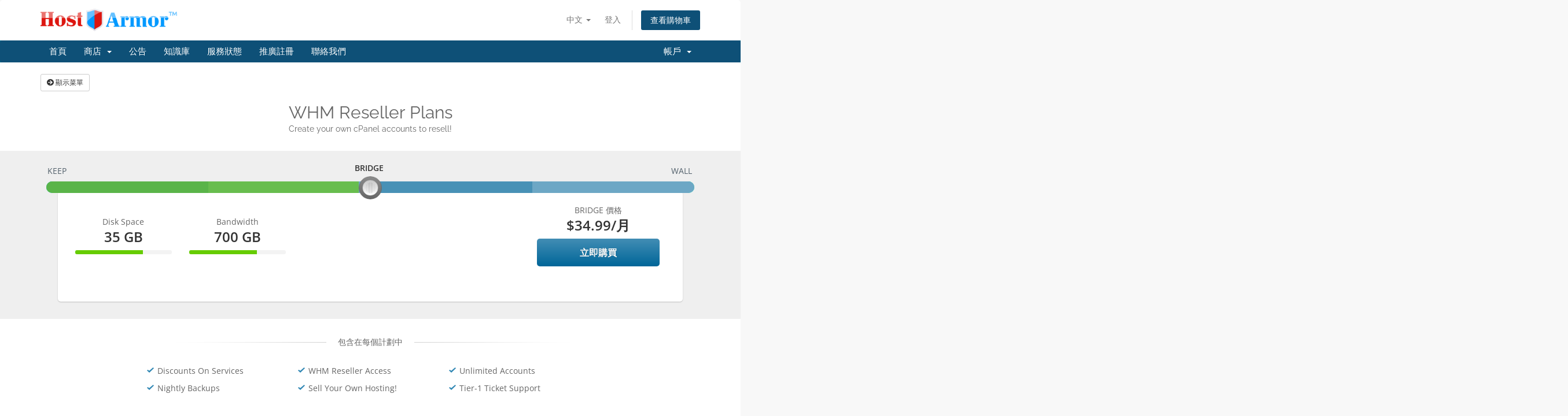

--- FILE ---
content_type: text/html; charset=utf-8
request_url: https://www.hostarmor.com/clients/store/whm-reseller-plans?language=chinese
body_size: 6257
content:
<!DOCTYPE html>
<html lang="en">
<head>
    <meta charset="utf-8" />
    <meta http-equiv="X-UA-Compatible" content="IE=edge">
    <meta name="viewport" content="width=device-width, initial-scale=1">
    <title>購物車 - HostArmor</title>

    <!-- Styling -->
<link href="/clients/assets/fonts/css/open-sans-family.css" rel="stylesheet" type="text/css" />
<link href="/clients/assets/fonts/css/raleway-family.css" rel="stylesheet" type="text/css" />
<link href="/clients/templates/six/css/all.min.css?v=5d96aa" rel="stylesheet">
<link href="/clients/assets/css/fontawesome-all.min.css" rel="stylesheet">
<link href="/clients/templates/six/css/custom.css" rel="stylesheet">

<!-- HTML5 Shim and Respond.js IE8 support of HTML5 elements and media queries -->
<!-- WARNING: Respond.js doesn't work if you view the page via file:// -->
<!--[if lt IE 9]>
  <script src="https://oss.maxcdn.com/libs/html5shiv/3.7.0/html5shiv.js"></script>
  <script src="https://oss.maxcdn.com/libs/respond.js/1.4.2/respond.min.js"></script>
<![endif]-->

<script type="text/javascript">
    var csrfToken = 'b0dc516c819d85bfeeab15e1d294d770d0624d13',
        markdownGuide = '降價指南',
        locale = 'en',
        saved = '保存',
        saving = '自動保存',
        whmcsBaseUrl = "/clients";
    </script>
<script src="/clients/templates/six/js/scripts.min.js?v=5d96aa"></script>


    

</head>
<body data-phone-cc-input="1">


<section id="header">
    <div class="container">
        <ul class="top-nav">
                            <li>
                    <a href="#" class="choose-language" data-toggle="popover" id="languageChooser">
                        中文
                        <b class="caret"></b>
                    </a>
                    <div id="languageChooserContent" class="hidden">
                        <ul>
                                                            <li>
                                    <a href="/clients/store/whm-reseller-plans?language=arabic">العربية</a>
                                </li>
                                                            <li>
                                    <a href="/clients/store/whm-reseller-plans?language=azerbaijani">Azerbaijani</a>
                                </li>
                                                            <li>
                                    <a href="/clients/store/whm-reseller-plans?language=catalan">Català</a>
                                </li>
                                                            <li>
                                    <a href="/clients/store/whm-reseller-plans?language=chinese">中文</a>
                                </li>
                                                            <li>
                                    <a href="/clients/store/whm-reseller-plans?language=croatian">Hrvatski</a>
                                </li>
                                                            <li>
                                    <a href="/clients/store/whm-reseller-plans?language=czech">Čeština</a>
                                </li>
                                                            <li>
                                    <a href="/clients/store/whm-reseller-plans?language=danish">Dansk</a>
                                </li>
                                                            <li>
                                    <a href="/clients/store/whm-reseller-plans?language=dutch">Nederlands</a>
                                </li>
                                                            <li>
                                    <a href="/clients/store/whm-reseller-plans?language=english">English</a>
                                </li>
                                                            <li>
                                    <a href="/clients/store/whm-reseller-plans?language=estonian">Estonian</a>
                                </li>
                                                            <li>
                                    <a href="/clients/store/whm-reseller-plans?language=farsi">Persian</a>
                                </li>
                                                            <li>
                                    <a href="/clients/store/whm-reseller-plans?language=french">Français</a>
                                </li>
                                                            <li>
                                    <a href="/clients/store/whm-reseller-plans?language=german">Deutsch</a>
                                </li>
                                                            <li>
                                    <a href="/clients/store/whm-reseller-plans?language=hebrew">עברית</a>
                                </li>
                                                            <li>
                                    <a href="/clients/store/whm-reseller-plans?language=hungarian">Magyar</a>
                                </li>
                                                            <li>
                                    <a href="/clients/store/whm-reseller-plans?language=italian">Italiano</a>
                                </li>
                                                            <li>
                                    <a href="/clients/store/whm-reseller-plans?language=macedonian">Macedonian</a>
                                </li>
                                                            <li>
                                    <a href="/clients/store/whm-reseller-plans?language=norwegian">Norwegian</a>
                                </li>
                                                            <li>
                                    <a href="/clients/store/whm-reseller-plans?language=portuguese-br">Português</a>
                                </li>
                                                            <li>
                                    <a href="/clients/store/whm-reseller-plans?language=portuguese-pt">Português</a>
                                </li>
                                                            <li>
                                    <a href="/clients/store/whm-reseller-plans?language=romanian">Română</a>
                                </li>
                                                            <li>
                                    <a href="/clients/store/whm-reseller-plans?language=russian">Русский</a>
                                </li>
                                                            <li>
                                    <a href="/clients/store/whm-reseller-plans?language=spanish">Español</a>
                                </li>
                                                            <li>
                                    <a href="/clients/store/whm-reseller-plans?language=swedish">Svenska</a>
                                </li>
                                                            <li>
                                    <a href="/clients/store/whm-reseller-plans?language=turkish">Türkçe</a>
                                </li>
                                                            <li>
                                    <a href="/clients/store/whm-reseller-plans?language=ukranian">Українська</a>
                                </li>
                                                    </ul>
                    </div>
                </li>
                                        <li>
                    <a href="/clients/clientarea.php">登入</a>
                </li>
                                <li class="primary-action">
                    <a href="/clients/cart.php?a=view" class="btn">
                        查看購物車
                    </a>
                </li>
                                </ul>

                    <a href="/clients/index.php" class="logo"><img src="/clients/assets/img/logo.png" alt="HostArmor"></a>
        
    </div>
</section>

<section id="main-menu">

    <nav id="nav" class="navbar navbar-default navbar-main" role="navigation">
        <div class="container">
            <!-- Brand and toggle get grouped for better mobile display -->
            <div class="navbar-header">
                <button type="button" class="navbar-toggle" data-toggle="collapse" data-target="#primary-nav">
                    <span class="sr-only">切換導覽</span>
                    <span class="icon-bar"></span>
                    <span class="icon-bar"></span>
                    <span class="icon-bar"></span>
                </button>
            </div>

            <!-- Collect the nav links, forms, and other content for toggling -->
            <div class="collapse navbar-collapse" id="primary-nav">

                <ul class="nav navbar-nav">

                        <li menuItemName="Home" class="" id="Primary_Navbar-Home">
        <a href="/clients/index.php">
                        首頁
                                </a>
            </li>
    <li menuItemName="Store" class="dropdown" id="Primary_Navbar-Store">
        <a class="dropdown-toggle" data-toggle="dropdown" href="#">
                        商店
                        &nbsp;<b class="caret"></b>        </a>
                    <ul class="dropdown-menu">
                            <li menuItemName="Browse Products Services" id="Primary_Navbar-Store-Browse_Products_Services">
                    <a href="/clients/store">
                                                瀏覽全部
                                            </a>
                </li>
                            <li menuItemName="Shop Divider 1" class="nav-divider" id="Primary_Navbar-Store-Shop_Divider_1">
                    <a href="">
                                                -----
                                            </a>
                </li>
                            <li menuItemName="Business Hosting Plans" id="Primary_Navbar-Store-Business_Hosting_Plans">
                    <a href="/clients/store/business-hosting-plans">
                                                Business Hosting Plans
                                            </a>
                </li>
                            <li menuItemName="cPanel Hosting Plans" id="Primary_Navbar-Store-cPanel_Hosting_Plans">
                    <a href="/clients/store/cpanel-hosting-plans">
                                                cPanel Hosting Plans
                                            </a>
                </li>
                            <li menuItemName="WHM Reseller Plans" id="Primary_Navbar-Store-WHM_Reseller_Plans">
                    <a href="/clients/store/whm-reseller-plans">
                                                WHM Reseller Plans
                                            </a>
                </li>
                            <li menuItemName="Pro Web Design" id="Primary_Navbar-Store-Pro_Web_Design">
                    <a href="/clients/store/pro-web-design">
                                                Pro Web Design
                                            </a>
                </li>
                            <li menuItemName="Dedicated Servers" id="Primary_Navbar-Store-Dedicated_Servers">
                    <a href="/clients/store/dedicated-servers">
                                                Dedicated Servers
                                            </a>
                </li>
                            <li menuItemName="Additional Services" id="Primary_Navbar-Store-Additional_Services">
                    <a href="/clients/store/additional-services">
                                                Additional Services
                                            </a>
                </li>
                        </ul>
            </li>
    <li menuItemName="Announcements" class="" id="Primary_Navbar-Announcements">
        <a href="/clients/announcements">
                        公告
                                </a>
            </li>
    <li menuItemName="Knowledgebase" class="" id="Primary_Navbar-Knowledgebase">
        <a href="/clients/knowledgebase">
                        知識庫
                                </a>
            </li>
    <li menuItemName="Network Status" class="" id="Primary_Navbar-Network_Status">
        <a href="/clients/serverstatus.php">
                        服務狀態
                                </a>
            </li>
    <li menuItemName="Affiliates" class="" id="Primary_Navbar-Affiliates">
        <a href="/clients/affiliates.php">
                        推廣註冊
                                </a>
            </li>
    <li menuItemName="Contact Us" class="" id="Primary_Navbar-Contact_Us">
        <a href="/clients/contact.php">
                        聯絡我們
                                </a>
            </li>

                </ul>

                <ul class="nav navbar-nav navbar-right">

                        <li menuItemName="Account" class="dropdown" id="Secondary_Navbar-Account">
        <a class="dropdown-toggle" data-toggle="dropdown" href="#">
                        帳戶
                        &nbsp;<b class="caret"></b>        </a>
                    <ul class="dropdown-menu">
                            <li menuItemName="Login" id="Secondary_Navbar-Account-Login">
                    <a href="/clients/clientarea.php">
                                                登入
                                            </a>
                </li>
                            <li menuItemName="Divider" class="nav-divider" id="Secondary_Navbar-Account-Divider">
                    <a href="">
                                                -----
                                            </a>
                </li>
                            <li menuItemName="Forgot Password?" id="Secondary_Navbar-Account-Forgot_Password?">
                    <a href="/clients/password/reset">
                                                忘記密碼？
                                            </a>
                </li>
                        </ul>
            </li>

                </ul>

            </div><!-- /.navbar-collapse -->
        </div>
    </nav>

</section>



<section id="main-body">
    <div class="container">
        <div class="row">

                <!-- Container for main page display content -->
        <div class="col-xs-12 main-content">
            

<!-- Product Recommendations CSS -->
<link type="text/css" rel="stylesheet" href="/clients/assets/css/recommendations.min.css" property="stylesheet" />
<!-- Core CSS -->
<link type="text/css" rel="stylesheet" href="/clients/assets/css/normalize.css" property="stylesheet">
<link type="text/css" rel="stylesheet" href="/clients/templates/orderforms/universal_slider/css/ion.rangeSlider.css" property="stylesheet">
<link type="text/css" rel="stylesheet" href="/clients/templates/orderforms/universal_slider/css/ion.rangeSlider.skinHTML5.css" property="stylesheet">
<link type="text/css" rel="stylesheet" href="/clients/templates/orderforms/universal_slider/css/style.css" property="stylesheet">
    <button type="button" class="btn btn-default btn-sm" id="btnShowSidebar">
        <i class="fas fa-arrow-circle-right"></i>
        顯示菜單
    </button>

<div class="row row-product-selection">
    <div class="col-md-3 sidebar product-selection-sidebar" id="universalSliderSidebar">
            <div menuItemName="Categories" class="panel card card-sidebar mb-3 panel-sidebar">
        <div class="panel-heading card-header">
            <h3 class="panel-title">
                                    <i class="fas fa-shopping-cart"></i>&nbsp;
                
                分類

                
                <i class="fas fa-chevron-up card-minimise panel-minimise pull-right float-right"></i>
            </h3>
        </div>

        
                    <div class="list-group collapsable-card-body">
                                                            <a menuItemName="Business Hosting Plans" href="/clients/store/business-hosting-plans" class="list-group-item list-group-item-action" id="Secondary_Sidebar-Categories-Business_Hosting_Plans">
                            
                            Business Hosting Plans

                                                    </a>
                                                                                <a menuItemName="cPanel Hosting Plans" href="/clients/store/cpanel-hosting-plans" class="list-group-item list-group-item-action" id="Secondary_Sidebar-Categories-cPanel_Hosting_Plans">
                            
                            cPanel Hosting Plans

                                                    </a>
                                                                                <a menuItemName="WHM Reseller Plans" href="/clients/store/whm-reseller-plans" class="list-group-item list-group-item-action" id="Secondary_Sidebar-Categories-WHM_Reseller_Plans">
                            
                            WHM Reseller Plans

                                                    </a>
                                                                                <a menuItemName="Pro Web Design" href="/clients/store/pro-web-design" class="list-group-item list-group-item-action" id="Secondary_Sidebar-Categories-Pro_Web_Design">
                            
                            Pro Web Design

                                                    </a>
                                                                                <a menuItemName="Dedicated Servers" href="/clients/store/dedicated-servers" class="list-group-item list-group-item-action" id="Secondary_Sidebar-Categories-Dedicated_Servers">
                            
                            Dedicated Servers

                                                    </a>
                                                                                <a menuItemName="Additional Services" href="/clients/store/additional-services" class="list-group-item list-group-item-action" id="Secondary_Sidebar-Categories-Additional_Services">
                            
                            Additional Services

                                                    </a>
                                                </div>
        
            </div>

        <div menuItemName="Actions" class="panel card card-sidebar mb-3 panel-sidebar">
        <div class="panel-heading card-header">
            <h3 class="panel-title">
                                    <i class="fas fa-plus"></i>&nbsp;
                
                動作

                
                <i class="fas fa-chevron-up card-minimise panel-minimise pull-right float-right"></i>
            </h3>
        </div>

        
                    <div class="list-group collapsable-card-body">
                                                            <a menuItemName="View Cart" href="/clients/cart.php?a=view" class="list-group-item list-group-item-action" id="Secondary_Sidebar-Actions-View_Cart">
                                                            <i class="fas fa-shopping-cart fa-fw"></i>&nbsp;
                            
                            查看購物車

                                                    </a>
                                                </div>
        
            </div>

        </div>
    <div class="col-md-12">

        <div id="order-universal_slider">
            <div class="group-headlines">
                <h2 id="headline">
                                            WHM Reseller Plans
                                    </h2>
                                    <h5 id="tagline">
                        Create your own cPanel accounts to resell!
                    </h5>
                                            </div>

            <div class="striped-container clearfix py-1">

                <div class="main-container">

                                            <div class="product-selector">
                            <input type="text" id="product-selector" name="product-selector" value=""  title="product-selector"/>
                        </div>
                    
                                                                    <div id="product94-container" class="product-container">
                            <div id="product94-feature-container" class="feature-container">
                                <div class="row">
                                    <div class="col-md-9">
                                        <div class="row">
                                                                                                                                            <div id="product94-feature1" class="col-sm-3 container-with-progress-bar text-center">
                                                    Disk Space
                                                    <span>20 GB</span>
                                                    <div class="progress small-progress">
                                                        <div class="progress-bar" role="progressbar" aria-valuenow="40" aria-valuemin="0" aria-valuemax="100" style="width: 40%;">
                                                            <span class="sr-only">40% Complete</span>
                                                        </div>
                                                    </div>
                                                </div>
                                                                                                                                            <div id="product94-feature2" class="col-sm-3 container-with-progress-bar text-center">
                                                    Bandwidth
                                                    <span>400 GB</span>
                                                    <div class="progress small-progress">
                                                        <div class="progress-bar" role="progressbar" aria-valuenow="40" aria-valuemin="0" aria-valuemax="100" style="width: 40%;">
                                                            <span class="sr-only">40% Complete</span>
                                                        </div>
                                                    </div>
                                                </div>
                                                                                    </div>
                                    </div>
                                    <div id="product94-price" class="col-md-3 hidden-sm d-none d-md-block">
                                        <div class="price-container container-with-progress-bar text-center">
                                            KEEP 價格
                                            <span class="price-cont">
                                                                                                                                                        <span>$24.99</span>/月
                                                    <br>
                                                                                                                                                </span>
                                                                                            <a href="/clients/store/whm-reseller-plans/keep" class="order-button" id="product94-order-button">
                                                    立即購買
                                                </a>
                                                                                    </div>
                                    </div>
                                </div>
                            </div>
                            <div id="product94-description" class="product-description">
                                <div class="row">
                                    <div class="col-sm-9 col-md-12">
                                                                                                                                                                </div>
                                    <div class="col-sm-3 visible-sm d-block d-md-none">
                                        <div id="product94-price-small" class="price-container container-with-progress-bar text-center">
                                            KEEP 價格
                                            <span class="price-cont">
                                                                                                                                                        <span>$24.99</span>/月
                                                    <br>
                                                                                                                                                </span>
                                                                                            <a href="/clients/store/whm-reseller-plans/keep" class="order-button" id="product94-order-button">
                                                    立即購買
                                                </a>
                                                                                    </div>
                                    </div>
                                </div>
                            </div>
                        </div>
                                                                    <div id="product95-container" class="product-container">
                            <div id="product95-feature-container" class="feature-container">
                                <div class="row">
                                    <div class="col-md-9">
                                        <div class="row">
                                                                                                                                            <div id="product95-feature1" class="col-sm-3 container-with-progress-bar text-center">
                                                    Disk Space
                                                    <span>35 GB</span>
                                                    <div class="progress small-progress">
                                                        <div class="progress-bar" role="progressbar" aria-valuenow="70" aria-valuemin="0" aria-valuemax="100" style="width: 70%;">
                                                            <span class="sr-only">70% Complete</span>
                                                        </div>
                                                    </div>
                                                </div>
                                                                                                                                            <div id="product95-feature2" class="col-sm-3 container-with-progress-bar text-center">
                                                    Bandwidth
                                                    <span>700 GB</span>
                                                    <div class="progress small-progress">
                                                        <div class="progress-bar" role="progressbar" aria-valuenow="70" aria-valuemin="0" aria-valuemax="100" style="width: 70%;">
                                                            <span class="sr-only">70% Complete</span>
                                                        </div>
                                                    </div>
                                                </div>
                                                                                    </div>
                                    </div>
                                    <div id="product95-price" class="col-md-3 hidden-sm d-none d-md-block">
                                        <div class="price-container container-with-progress-bar text-center">
                                            BRIDGE 價格
                                            <span class="price-cont">
                                                                                                                                                        <span>$34.99</span>/月
                                                    <br>
                                                                                                                                                </span>
                                                                                            <a href="/clients/store/whm-reseller-plans/bridge" class="order-button" id="product95-order-button">
                                                    立即購買
                                                </a>
                                                                                    </div>
                                    </div>
                                </div>
                            </div>
                            <div id="product95-description" class="product-description">
                                <div class="row">
                                    <div class="col-sm-9 col-md-12">
                                                                                                                                                                </div>
                                    <div class="col-sm-3 visible-sm d-block d-md-none">
                                        <div id="product95-price-small" class="price-container container-with-progress-bar text-center">
                                            BRIDGE 價格
                                            <span class="price-cont">
                                                                                                                                                        <span>$34.99</span>/月
                                                    <br>
                                                                                                                                                </span>
                                                                                            <a href="/clients/store/whm-reseller-plans/bridge" class="order-button" id="product95-order-button">
                                                    立即購買
                                                </a>
                                                                                    </div>
                                    </div>
                                </div>
                            </div>
                        </div>
                                                                    <div id="product96-container" class="product-container">
                            <div id="product96-feature-container" class="feature-container">
                                <div class="row">
                                    <div class="col-md-9">
                                        <div class="row">
                                                                                                                                            <div id="product96-feature1" class="col-sm-3 container-with-progress-bar text-center">
                                                    Disk Space
                                                    <span>50 GB</span>
                                                    <div class="progress small-progress">
                                                        <div class="progress-bar" role="progressbar" aria-valuenow="100" aria-valuemin="0" aria-valuemax="100" style="width: 100%;">
                                                            <span class="sr-only">100% Complete</span>
                                                        </div>
                                                    </div>
                                                </div>
                                                                                                                                            <div id="product96-feature2" class="col-sm-3 container-with-progress-bar text-center">
                                                    Bandwidth
                                                    <span>1000 GB</span>
                                                    <div class="progress small-progress">
                                                        <div class="progress-bar" role="progressbar" aria-valuenow="100" aria-valuemin="0" aria-valuemax="100" style="width: 100%;">
                                                            <span class="sr-only">100% Complete</span>
                                                        </div>
                                                    </div>
                                                </div>
                                                                                    </div>
                                    </div>
                                    <div id="product96-price" class="col-md-3 hidden-sm d-none d-md-block">
                                        <div class="price-container container-with-progress-bar text-center">
                                            WALL 價格
                                            <span class="price-cont">
                                                                                                                                                        <span>$44.99</span>/月
                                                    <br>
                                                                                                                                                </span>
                                                                                            <a href="/clients/store/whm-reseller-plans/wall" class="order-button" id="product96-order-button">
                                                    立即購買
                                                </a>
                                                                                    </div>
                                    </div>
                                </div>
                            </div>
                            <div id="product96-description" class="product-description">
                                <div class="row">
                                    <div class="col-sm-9 col-md-12">
                                                                                                                                                                </div>
                                    <div class="col-sm-3 visible-sm d-block d-md-none">
                                        <div id="product96-price-small" class="price-container container-with-progress-bar text-center">
                                            WALL 價格
                                            <span class="price-cont">
                                                                                                                                                        <span>$44.99</span>/月
                                                    <br>
                                                                                                                                                </span>
                                                                                            <a href="/clients/store/whm-reseller-plans/wall" class="order-button" id="product96-order-button">
                                                    立即購買
                                                </a>
                                                                                    </div>
                                    </div>
                                </div>
                            </div>
                        </div>
                                    </div>
            </div>

                            <div class="group-features">
                    <div class="title">
                        <span class="primary-bg-color">
                            包含在每個計劃中
                        </span>
                    </div>
                    <ul class="list-features">
                                                    <li>Discounts On Services</li>
                                                    <li>WHM Reseller Access</li>
                                                    <li>Unlimited Accounts</li>
                                                    <li>Nightly Backups</li>
                                                    <li>Sell Your Own Hosting!</li>
                                                    <li>Tier-1 Ticket Support</li>
                                            </ul>
                </div>
                    </div>
    </div>
</div>

<div class="modal fade" id="recommendationsModal" tabindex="-1" role="dialog">
    <div class="modal-dialog" role="document">
        <div class="modal-content">
            <div class="modal-header">
                <h4 class="float-left pull-left">
                                            已加入購物車
                                    </h4>
                <button type="button" class="close" data-dismiss="modal" aria-label="Close"><span aria-hidden="true">&times;</span></button>
                <div class="clearfix"></div>
            </div>
            <div class="modal-body">
                <div class="product-recommendations-container">
    <div class="product-recommendations">
                    <p>基於此產品，我們建議：</p>
                    </div>
</div>
            </div>
            <div class="modal-footer">
                <a class="btn btn-primary" href="#" id="btnContinueRecommendationsModal" data-dismiss="modal" role="button">
                    <span class="w-hidden hidden"><i class="fas fa-spinner fa-spin"></i>&nbsp;</span>繼續
                </a>
            </div>
        </div>
    </div>
    <div class="product-recommendation clonable w-hidden hidden">
        <div class="header">
            <div class="cta">
                <div class="price">
                    <span class="w-hidden hidden">免費！</span>
                    <span class="breakdown-price"></span>
                    <span class="setup-fee"><small>&nbsp;設定費</small></span>
                </div>
                <button type="button" class="btn btn-sm btn-add">
                    <span class="text">加入購物車</span>
                    <span class="arrow"><i class="fas fa-chevron-right"></i></span>
                </button>
            </div>
            <div class="expander">
                <i class="fas fa-chevron-right rotate" data-toggle="tooltip" data-placement="right" title="點擊了解更多。"></i>
            </div>
            <div class="content">
                <div class="headline truncate"></div>
                <div class="tagline truncate">
                    此產品不提供描述（標語）。
                </div>
            </div>
        </div>
        <div class="body clearfix"><p></p></div>
    </div>
</div>

<script type="text/javascript" src="/clients/templates/orderforms/universal_slider/js/ion.rangeSlider.js"></script>
<script type="text/javascript">
    jQuery(document).ready(function(){
        var products = [],
            productList = [],
            startFrom = 0,
            startValue = null;
                    products['KEEP'] = 'product94';
            productList.push('KEEP');
                                                            products['BRIDGE'] = 'product95';
            productList.push('BRIDGE');
                                                                    startValue = 'BRIDGE';
                    startFrom = productList.indexOf('BRIDGE');
                                                products['WALL'] = 'product96';
            productList.push('WALL');
                                                        jQuery("#product-selector").ionRangeSlider({
            type: "single",
            min: 1,
            max: 3,
            step: 1,
            grid: true,
            grid_snap: true,
            keyboard: true,
            from: startFrom,
                            onStart: function(data)
                {
                    if (startValue !== null) {
                        changeProduct(startValue);
                    } else {
                        changeProduct(data.from_value);
                    }

                },
                onChange: function (data)
                {
                    changeProduct(data.from_value);
                },
                        values: productList
        });

        function changeProduct(productName) {
            var identifier = products[productName];
            jQuery(".product-container").hide();
            jQuery("#" + identifier + "-container").show();
        }

        
        jQuery('#btnShowSidebar').click(function() {
            var productSidebar = jQuery(".product-selection-sidebar");
            if (productSidebar.is(":visible")) {
                jQuery('.row-product-selection').css('left','0');
                productSidebar.fadeOut();
                jQuery('#btnShowSidebar').html('<i class="fas fa-arrow-circle-right"></i> 顯示菜單');
            } else {
                productSidebar.fadeIn();
                jQuery('.row-product-selection').css('left','300px');
                jQuery('#btnShowSidebar').html('<i class="fas fa-arrow-circle-left"></i> 隱藏選單');
            }
        });
    });
</script>
<script src="/clients/assets/js/whmcs/recommendations.min.js"></script>

<p style="text-align:center;">Powered by <a href="https://www.whmcs.com/" target="_blank">WHMCompleteSolution</a></p>
                </div><!-- /.main-content -->
                            <div class="clearfix"></div>
        </div>
    </div>
</section>

<section id="footer">
    <div class="container">
        <a href="#" class="back-to-top"><i class="fas fa-chevron-up"></i></a>
        <p>版權所有 &copy; 2026 HostArmor。版權所有。</p>
    </div>
</section>

<div id="fullpage-overlay" class="hidden">
    <div class="outer-wrapper">
        <div class="inner-wrapper">
            <img src="/clients/assets/img/overlay-spinner.svg">
            <br>
            <span class="msg"></span>
        </div>
    </div>
</div>

<div class="modal system-modal fade" id="modalAjax" tabindex="-1" role="dialog" aria-hidden="true">
    <div class="modal-dialog">
        <div class="modal-content panel-primary">
            <div class="modal-header panel-heading">
                <button type="button" class="close" data-dismiss="modal">
                    <span aria-hidden="true">&times;</span>
                    <span class="sr-only">關閉服務單</span>
                </button>
                <h4 class="modal-title"></h4>
            </div>
            <div class="modal-body panel-body">
                載入中...
            </div>
            <div class="modal-footer panel-footer">
                <div class="pull-left loader">
                    <i class="fas fa-circle-notch fa-spin"></i>
                    載入中...
                </div>
                <button type="button" class="btn btn-default" data-dismiss="modal">
                    關閉服務單
                </button>
                <button type="button" class="btn btn-primary modal-submit">
                    送出
                </button>
            </div>
        </div>
    </div>
</div>

<form action="#" id="frmGeneratePassword" class="form-horizontal">
    <div class="modal fade" id="modalGeneratePassword">
        <div class="modal-dialog">
            <div class="modal-content panel-primary">
                <div class="modal-header panel-heading">
                    <button type="button" class="close" data-dismiss="modal" aria-label="Close"><span aria-hidden="true">&times;</span></button>
                    <h4 class="modal-title">
                        產生密碼
                    </h4>
                </div>
                <div class="modal-body">
                    <div class="alert alert-danger hidden" id="generatePwLengthError">
                        請輸入 8 至 64 之間的數字來做為密碼長度
                    </div>
                    <div class="form-group">
                        <label for="generatePwLength" class="col-sm-4 control-label">密碼長度</label>
                        <div class="col-sm-8">
                            <input type="number" min="8" max="64" value="12" step="1" class="form-control input-inline input-inline-100" id="inputGeneratePasswordLength">
                        </div>
                    </div>
                    <div class="form-group">
                        <label for="generatePwOutput" class="col-sm-4 control-label">產生的密碼</label>
                        <div class="col-sm-8">
                            <input type="text" class="form-control" id="inputGeneratePasswordOutput">
                        </div>
                    </div>
                    <div class="row">
                        <div class="col-sm-8 col-sm-offset-4">
                            <button type="submit" class="btn btn-default btn-sm">
                                <i class="fas fa-plus fa-fw"></i>
                                產生新密碼
                            </button>
                            <button type="button" class="btn btn-default btn-sm copy-to-clipboard" data-clipboard-target="#inputGeneratePasswordOutput">
                                <img src="/clients/assets/img/clippy.svg" alt="Copy to clipboard" width="15">
                                複製
                            </button>
                        </div>
                    </div>
                </div>
                <div class="modal-footer">
                    <button type="button" class="btn btn-default" data-dismiss="modal">
                        關閉服務單
                    </button>
                    <button type="button" class="btn btn-primary" id="btnGeneratePasswordInsert" data-clipboard-target="#inputGeneratePasswordOutput">
                        複製到剪貼簿並插入
                    </button>
                </div>
            </div>
        </div>
    </div>
</form>



</body>
</html>


--- FILE ---
content_type: text/css
request_url: https://www.hostarmor.com/clients/templates/orderforms/universal_slider/css/style.css
body_size: 1736
content:
/**
 * Universal Slider order form style sheet
 *
 * Contains styling specific to the Universal Slider order template.
 *
 * @project   WHMCS
 * @version   1.0
 * @author    WHMCS Limited <development@whmcs.com>
 * @copyright Copyright (c) WHMCS Limited 2005-2015
 * @license   http://www.whmcs.com/license/
 * @link      http://www.whmcs.com/
 */

html,
body {
    /* Prevent scroll on narrow devices */
    overflow-x: hidden;
}

div#order-universal_slider {
    padding:0 0 0 0;
    margin:0 0 50px 0;
    height: 100%;
    width: 100%;
    color:#666666;
    text-rendering: optimizeLegibility !important;
    -webkit-font-smoothing: antialiased !important;
}

#order-universal_slider .striped-container {
    margin-top: 30px;
    margin-bottom: 30px;
    margin-left: -1500px;
    padding-left: 1500px;
    margin-right: -1500px;
    padding-right: 1500px;
    background-color: #efefef;
}

#order-universal_slider .group-headlines h2,
#order-universal_slider .group-headlines h5 {
    margin: 0 0 5px;
    padding: 0;
    text-align: center;
    font-weight: 400;
}

#order-universal_slider .main-container {
    padding: 0;
    margin: 0 auto;
}

#order-universal_slider .product-selector .irs-with-grid {
    z-index: 200;
}
#order-universal_slider .product-selector {
    padding: 0 10px 0 0;
    -moz-border-radius: 5px 5px 0 0;
    -webkit-border-radius: 5px 5px 0 0;
    -ms-border-radius: 5px 5px 0 0;
}

#order-universal_slider .product-container {
    margin: -10px 30px 30px 30px;
    background: #fff;
    -moz-border-radius: 5px;
    -webkit-border-radius: 5px;
    -ms-border-radius: 5px;
    border-radius: 5px;
    -webkit-box-shadow: 0 1px 2px 0 rgba(0,0,0,0.20);
    -moz-box-shadow: 0 1px 2px 0 rgba(0,0,0,0.20);
    box-shadow: 0 1px 2px 0 rgba(0,0,0,0.20);
    position: relative;
    z-index: 100;
}

#order-universal_slider .feature-container {
    margin: 0;
    padding: 30px 30px 20px;
}

#order-universal_slider .feature-container .container-with-progress-bar {
    padding-top: 10px;
    padding-bottom: 20px;
}
#order-universal_slider .product-container .container-with-progress-bar {
    font-size: 14px;
    line-height: 26px;
    font-weight: normal;
}
#order-universal_slider .product-container .container-with-progress-bar span {
    font-size: 24px;
    color: #333333;
    font-weight: 600;
    display: block;
}

#order-universal_slider .product-container .order-button,
#order-universal_slider .product-container .order-button:hover {
    background: rgba(0, 0, 0, 0) linear-gradient(to bottom, #428db4 0%, #006699 100%) repeat scroll 0 0;
    border-radius: 5px;
    color: #ffffff !important;
    display: block;
    font-size: 16px !important;
    font-weight: bold !important;
    margin: 10px;
    padding: 11px 15px;
    text-decoration: none;
    text-shadow: 0 0 1px rgba(0, 0, 0, 0.4);
}

#order-universal_slider .product-container .order-button.unavailable:hover {
    cursor: not-allowed;
    background: rgba(0, 0, 0, 0) linear-gradient(to bottom, #404A53 0%, #949499 100%) repeat scroll 0 0;
    filter: progid:DXImageTransform.Microsoft.gradient(startColorstr='#404A53', endColorstr='#949499',GradientType=0);
    border-radius: 5px;
    color: #ffffff;
    font-size: 16px;
    font-weight: bold;
    margin: 10px;
    padding: 11px 15px;
    text-decoration: none;
    text-shadow: 0 0 1px rgba(0, 0, 0, 0.4);
}

#order-universal_slider .feature-container .price-container {
    margin-top: -20px;
    padding-bottom: 0;
}

#order-universal_slider .feature-container .price-container .price-cont span {
    display: inline-block;
}

#order-universal_slider .feature-container .progress.small-progress {
    margin: 10px 0 0 0;
    height: 7px;
    -webkit-box-shadow: none;
    -moz-box-shadow: none;
    -ms-box-shadow: none;
    box-shadow: none;
    background-color: #f3f3f3;
}
#order-universal_slider .feature-container .progress.small-progress .progress-bar {
    -webkit-box-shadow: none;
    -moz-box-shadow: none;
    -ms-box-shadow: none;
    box-shadow: none;
    background-color: #66cc00;
}

#order-universal_slider .product-description {
    margin: 0;
    padding: 0 30px 30px 30px;
}

#order-universal_slider .product-selector .irs-with-grid {
    margin-top: 20px;
    height: 60px;
    margin-left: 10px;
}
#order-universal_slider .product-selector .irs-from,
#order-universal_slider .product-selector .irs-to,
#order-universal_slider .product-selector .irs-single {
    text-shadow: none;
    z-index: 200;
    background-color: #efefef;
    font-weight: bold;
    color: #333;
    height: 30px;
}
#order-universal_slider .product-selector .irs-grid-pol {
    -ms-filter: "progid:DXImageTransform.Microsoft.Alpha(Opacity=0)";
    filter: alpha(opacity=0);
    opacity: 0;
    background: #428bca;
}
#order-universal_slider .product-selector .irs-grid-text {
    top: 0px;
    color: #53616c;
    font-size: 14px;
}
#order-universal_slider .product-selector .irs-grid {
    bottom: inherit;
    top: 10px;
}
#order-universal_slider .product-selector .irs-min,
#order-universal_slider .product-selector .irs-max {
    display: none;
}
#order-universal_slider .product-selector .irish-height {
    height: 10px !important;
}
#order-universal_slider .product-selector .irish-height .irs-slider,
#order-universal_slider .irs-slider:hover  {
    width: 40px !important;
    height: 52px;
}
#order-universal_slider .product-selector .irish-height .irs .irs-bar {
    height: 16px !important;
}
#order-universal_slider .product-selector .irs-slider,
#order-universal_slider .product-selector .irs-slider:hover {
    top: 24px;
    width: 40px !important;
    height: 52px;
    border: 0 solid #AAA;
    background: #DDD;
    background: url(../img/slider-btn.png) no-repeat !important;
    background-size: 40px !important;
    -moz-border-radius: 27px;
    cursor: pointer;
    z-index: 200;
}
#order-universal_slider .product-selector .irs-line {
    background: #00ffbf;
    border: 0;
    height: 20px;
    -webkit-box-shadow: inset 0 2px 2px 0 rgba(0,0,0,0.20);
    -moz-box-shadow: inset 0 2px 2px 0 rgba(0,0,0,0.20);
    box-shadow: inset 0 2px 2px 0 rgba(0,0,0,0.20);
}
#order-universal_slider .product-selector .irs-bar {
    height: 20px;
    top: 33px;
    margin-right: -5px;
    border-top: 0 solid #428bca;
    border-bottom: 0 solid #428bca;
    background: rgba(102, 204, 0, 0.6);
    left: 0 !important;
    border-radius: 16px 0 0 16px;
}
#order-universal_slider .product-selector .irs-bar-edge {
    height: 10px;
    top: 36px;
    width: 0;
    border: 0 solid #428bca;
    background: #00afea;
    border-radius: 16px 0 0 16px;
    -moz-border-radius: 16px 0 0 16px;
    margin-left: 0;
}

#order-universal_slider .group-features {
    margin: 0 auto;
    max-width: 780px;
}
#order-universal_slider .group-features .title {
    padding: 0 0 0 0;
    margin: 0 0 0 0;
    text-align: center;
    background: url(../img/group-features-bg.png) no-repeat center center;
    background-size: 100% auto;
}
#order-universal_slider .group-features .title span {
    padding: 0 20px;
    margin: 0 0 0 0;
    display: inline-table;
}
#order-universal_slider .group-features ul.list-features {
    padding: 25px 0 0 0;
    margin: 0 0 0 0;
    list-style: none;
}
#order-universal_slider .group-features ul.list-features li {
    padding: 0 0 0 22px;
    margin: 5px 0;
    width: 33%;
    display: inline-table;
    background: url(../img/tick.png) no-repeat;
}

/* Sidebar */

.row-product-selection {
    position: relative;
    left: 0;
    -webkit-transition: all .25s ease-out;
    -o-transition: all .25s ease-out;
    transition: all .25s ease-out;
}

.product-selection-sidebar {
    position: absolute;
    top: 0;
    left: -300px;
    width: 300px;
    display: none;
    z-index: 100;
}

#btnShowSidebar {
    margin: 0 0 20px 0;
}
